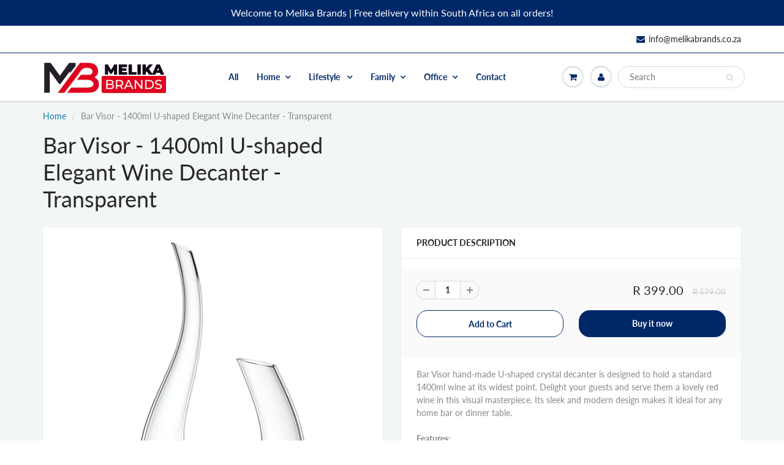

--- FILE ---
content_type: text/html; charset=utf-8
request_url: https://melikabrands.co.za/products/u-shaped-wine-decanter
body_size: 18187
content:
<!doctype html>
<html lang="en" class="noIE">
  <head>

    <!-- Basic page needs ================================================== -->
    <meta charset="utf-8">
    <meta name="viewport" content="width=device-width, initial-scale=1, maximum-scale=1">

    <!-- Title and description ================================================== -->
    <title>
      Bar Visor - 1400ml U-shaped Elegant Wine Decanter - Transparent &ndash; Melika Brands
    </title>

    
    <meta name="description" content="Bar Visor hand-made U-shaped crystal decanter is designed to hold a standard 1400ml wine at its widest point. Delight your guests and serve them a lovely red wine in this visual masterpiece. Its sleek and modern design makes it ideal for any home bar or dinner table. Features:  -Design in the shape of a U. Looks very d">
    

    <!-- Helpers ================================================== -->
     <meta property="og:url" content="https://melikabrands.co.za/products/u-shaped-wine-decanter">
 <meta property="og:site_name" content="Melika Brands">

  <meta property="og:type" content="product">
  <meta property="og:title" content="Bar Visor - 1400ml U-shaped Elegant Wine Decanter - Transparent">
  
<meta property="og:image" content="http://melikabrands.co.za/cdn/shop/products/7550159_2_1200x1200.jpg?v=1680591733"><meta property="og:image" content="http://melikabrands.co.za/cdn/shop/products/Desighn_17_1200x1200.jpg?v=1680591733"><meta property="og:image" content="http://melikabrands.co.za/cdn/shop/products/712mtmYdEbL._AC_SL1500_1200x1200.jpg?v=1680591733">
<meta property="og:image:secure_url" content="https://melikabrands.co.za/cdn/shop/products/7550159_2_1200x1200.jpg?v=1680591733"><meta property="og:image:secure_url" content="https://melikabrands.co.za/cdn/shop/products/Desighn_17_1200x1200.jpg?v=1680591733"><meta property="og:image:secure_url" content="https://melikabrands.co.za/cdn/shop/products/712mtmYdEbL._AC_SL1500_1200x1200.jpg?v=1680591733">
  <meta property="og:price:amount" content="399.00">
  <meta property="og:price:currency" content="ZAR">


	
  		<meta property="og:description" content="Bar Visor hand-made U-shaped crystal decanter is designed to hold a standard 1400ml wine at its widest point. Delight your guests and serve them a lovely red wine in this visual masterpiece. Its sleek and modern design makes it ideal for any home bar or dinner table. Features:  -Design in the shape of a U. Looks very d">
	






<meta name="twitter:card" content="summary">

  <meta name="twitter:title" content="Bar Visor - 1400ml U-shaped Elegant Wine Decanter - Transparent">
  <meta name="twitter:description" content="Bar Visor hand-made U-shaped crystal decanter is designed to hold a standard 1400ml wine at its widest point. Delight your guests and serve them a lovely red wine in this visual masterpiece. Its sleek and modern design makes it ideal for any home bar or dinner table.

Features: 
-Design in the shape of a U. Looks very distinct and delicate. Display your home&#39;s decor style.
-This simple yet elegantly designed horn wine aerator is not only a tool for improving the quality of your wine, but also serves as a classic centerpiece.
-Elegant U-shaped double-mouth wine aerator, a tool for improving wine quality.
-Perfect for wine enthusiasts and collectors, whether for a birthday, Mother&#39;s Day, or Christmas.

Specifications:
Capacity: 1400ML.
Material: Glass 
Weight: 457g

What in the Box?
1 x U Shaped Wine Decanter ">
  <meta name="twitter:image" content="https://melikabrands.co.za/cdn/shop/products/7550159_2_800x.jpg?v=1680591733">
  <meta name="twitter:image:width" content="240">
  <meta name="twitter:image:height" content="240">


    <link rel="canonical" href="https://melikabrands.co.za/products/u-shaped-wine-decanter">
    <meta name="viewport" content="width=device-width,initial-scale=1">
    <meta name="theme-color" content="#002868">

    
    <link rel="shortcut icon" href="//melikabrands.co.za/cdn/shop/t/5/assets/favicon.png?v=135299812222846273521645915541" type="image/png" />
    
<style>
  @font-face {
  font-family: Lato;
  font-weight: 400;
  font-style: normal;
  src: url("//melikabrands.co.za/cdn/fonts/lato/lato_n4.c3b93d431f0091c8be23185e15c9d1fee1e971c5.woff2") format("woff2"),
       url("//melikabrands.co.za/cdn/fonts/lato/lato_n4.d5c00c781efb195594fd2fd4ad04f7882949e327.woff") format("woff");
}

  @font-face {
  font-family: Lato;
  font-weight: 400;
  font-style: normal;
  src: url("//melikabrands.co.za/cdn/fonts/lato/lato_n4.c3b93d431f0091c8be23185e15c9d1fee1e971c5.woff2") format("woff2"),
       url("//melikabrands.co.za/cdn/fonts/lato/lato_n4.d5c00c781efb195594fd2fd4ad04f7882949e327.woff") format("woff");
}

  @font-face {
  font-family: Lato;
  font-weight: 700;
  font-style: normal;
  src: url("//melikabrands.co.za/cdn/fonts/lato/lato_n7.900f219bc7337bc57a7a2151983f0a4a4d9d5dcf.woff2") format("woff2"),
       url("//melikabrands.co.za/cdn/fonts/lato/lato_n7.a55c60751adcc35be7c4f8a0313f9698598612ee.woff") format("woff");
}

  @font-face {
  font-family: Lato;
  font-weight: 400;
  font-style: italic;
  src: url("//melikabrands.co.za/cdn/fonts/lato/lato_i4.09c847adc47c2fefc3368f2e241a3712168bc4b6.woff2") format("woff2"),
       url("//melikabrands.co.za/cdn/fonts/lato/lato_i4.3c7d9eb6c1b0a2bf62d892c3ee4582b016d0f30c.woff") format("woff");
}

  :root {
    
--promo-bar-bg-color: #002868;
--promo-bar-bg-color-H: 217;
--promo-bar-bg-color-S: 100%;
--promo-bar-bg-color-L: 20%;

    
--promo-bar-text-color: #ffffff;
--promo-bar-text-color-H: 0;
--promo-bar-text-color-S: 0%;
--promo-bar-text-color-L: 100%;

    
--header-bg-color: #ffffff;
--header-bg-color-H: 0;
--header-bg-color-S: 0%;
--header-bg-color-L: 100%;

    
--header-logo-color: #282727;
--header-logo-color-H: 0;
--header-logo-color-S: 1%;
--header-logo-color-L: 15%;

    
--header-text-color: #282827;
--header-text-color-H: 60;
--header-text-color-S: 1%;
--header-text-color-L: 15%;

    
--header-top-link-color: #282727;
--header-top-link-color-H: 0;
--header-top-link-color-S: 1%;
--header-top-link-color-L: 15%;

    
--header-border-color: #002868;
--header-border-color-H: 217;
--header-border-color-S: 100%;
--header-border-color-L: 20%;

    
--nav-bg-color: #ffffff;
--nav-bg-color-H: 0;
--nav-bg-color-S: 0%;
--nav-bg-color-L: 100%;

    
--nav-mobile-bg-color: #ffffff;
--nav-mobile-bg-color-H: 0;
--nav-mobile-bg-color-S: 0%;
--nav-mobile-bg-color-L: 100%;

    
--nav-text-color: #002868;
--nav-text-color-H: 217;
--nav-text-color-S: 100%;
--nav-text-color-L: 20%;

    
--nav-hover-color: #bf0a30;
--nav-hover-color-H: 347;
--nav-hover-color-S: 90%;
--nav-hover-color-L: 39%;

    
--primary-color: #002868;
--primary-color-H: 217;
--primary-color-S: 100%;
--primary-color-L: 20%;

    
--secondary-color: #107fa8;
--secondary-color-H: 196;
--secondary-color-S: 83%;
--secondary-color-L: 36%;

    
--heading-text-color: #282727;
--heading-text-color-H: 0;
--heading-text-color-S: 1%;
--heading-text-color-L: 15%;

    
--body-text-color: #898989;
--body-text-color-H: 0;
--body-text-color-S: 0%;
--body-text-color-L: 54%;

    
--link-hover-color: #bf0a30;
--link-hover-color-H: 347;
--link-hover-color-S: 90%;
--link-hover-color-L: 39%;

    
--button-text-color: #ffffff;
--button-text-color-H: 0;
--button-text-color-S: 0%;
--button-text-color-L: 100%;

    
--regular-price-color: #282827;
--regular-price-color-H: 60;
--regular-price-color-S: 1%;
--regular-price-color-L: 15%;

    
--compare-price-color: #cccccc;
--compare-price-color-H: 0;
--compare-price-color-S: 0%;
--compare-price-color-L: 80%;

    
--body-bg-color: #f3f6f6;
--body-bg-color-H: 180;
--body-bg-color-S: 14%;
--body-bg-color-L: 96%;

    
--content-heading-color: #282827;
--content-heading-color-H: 60;
--content-heading-color-S: 1%;
--content-heading-color-L: 15%;

    
--content-text-color: #898989;
--content-text-color-H: 0;
--content-text-color-S: 0%;
--content-text-color-L: 54%;

    
--content-link-color: #107fa8;
--content-link-color-H: 196;
--content-link-color-S: 83%;
--content-link-color-L: 36%;

    
--footer-bg-color: #ffffff;
--footer-bg-color-H: 0;
--footer-bg-color-S: 0%;
--footer-bg-color-L: 100%;

    
--footer-heading-color: #282727;
--footer-heading-color-H: 0;
--footer-heading-color-S: 1%;
--footer-heading-color-L: 15%;

    
--footer-text-color: #9a9a9a;
--footer-text-color-H: 0;
--footer-text-color-S: 0%;
--footer-text-color-L: 60%;

    
--footer-link-color: #107fa8;
--footer-link-color-H: 196;
--footer-link-color-S: 83%;
--footer-link-color-L: 36%;

    
--footer-border-color: #ecefef;
--footer-border-color-H: 180;
--footer-border-color-S: 9%;
--footer-border-color-L: 93%;

    
--footer-social-color: #d7dbdb;
--footer-social-color-H: 180;
--footer-social-color-S: 5%;
--footer-social-color-L: 85%;

    --body-font: Lato, sans-serif;
    --body-font-style: normal;
    --body-text-weight: 400;
    --body-text-size: 14px;
    --body-text-bolder: 700;
    --heading-font: Lato, sans-serif;
    --heading-font-style: normal;
    --heading-font-weight: 400;
    --nav-text-weight: 900;
    --nav-text-transform: none;
    --nav-text-size: 14px;
    --nav-header-text-size: 16px;
    --nav-link-text-size: 13px;
    --h1-text-size: 20px;
    --h2-text-size: 18px;
    --h3-text-size: 17px;
    --product-image-height: 240px;
    --product-image-max-height: px;
    --popup-heading-text-size: px;
    --popup-text-size: 18px;
    --select-icon-svg-path: //melikabrands.co.za/cdn/shop/t/5/assets/ico-select.svg?v=52490308435674659801645823736;
    --bg-repeat: no-repeat;--home-cta-text-color: #9a9a9a;
    --home-cta-text-size: 18px;

    --home-newsletter-text-color: #ffffff;
    --home-newsletter-text-size: 18px;

    --home-video-play-icon-color: #ffffff;

    --pwd-bg-image: //melikabrands.co.za/cdn/shop/t/5/assets/password-bg.jpg?v=18453832014055487421645823698;

    --hf-social-color: #d7dbdb;
    
    --primary-color-d-5: #001e4e
  }
</style>
<link rel="preload" href="//melikabrands.co.za/cdn/shop/t/5/assets/apps.css?v=108276566888775233891645914542" as="style">
    <link rel="preload" href="//melikabrands.co.za/cdn/shop/t/5/assets/styles.css?v=64809236268193662371645823704" as="style">
    <link rel="preload" href="//melikabrands.co.za/cdn/shop/t/5/assets/flexslider.css?v=71862863881144718841645914542" as="style">
    <link rel="preload" href="//melikabrands.co.za/cdn/shop/t/5/assets/flexslider-product.css?v=13254611158757873531645914542" as="style">
    <link rel="preload" href="//melikabrands.co.za/cdn/shop/t/5/assets/scripts.js?v=175355021122289768711692393720" as="script">
    <link rel="preload" href="//melikabrands.co.za/cdn/shop/t/5/assets/jquery.js?v=105778841822381192391645823728" as="script">
    <link rel="preload" href="//melikabrands.co.za/cdn/shop/t/5/assets/lazysizes.js?v=68441465964607740661645823728" as="script">
    <link rel="preload" href="//melikabrands.co.za/cdn/shop/t/5/assets/jquery.magnific-popup.min.js?v=135689767880654324781645823702" as="script">
    <link rel="preload" href="//melikabrands.co.za/cdn/shop/t/5/assets/api.jquery.js?v=15441087994167375491645823723" as="script">
    <link rel="preload" href="//melikabrands.co.za/cdn/shop/t/5/assets/ajaxify-shop.js?v=96046172267429167371696847985" as="script"><link rel="preload" href="//melikabrands.co.za/cdn/shop/t/5/assets/jquery.owl.min.js?v=144676988721263812631645823715" as="script"><link href="//melikabrands.co.za/cdn/shop/t/5/assets/apps.css?v=108276566888775233891645914542" rel="stylesheet" type="text/css" media="all" />
    <link href="//melikabrands.co.za/cdn/shop/t/5/assets/styles.css?v=64809236268193662371645823704" rel="stylesheet" type="text/css" media="all" />

    <link href="//melikabrands.co.za/cdn/shop/t/5/assets/flexslider.css?v=71862863881144718841645914542" rel="stylesheet" type="text/css" media="all" />
    <link href="//melikabrands.co.za/cdn/shop/t/5/assets/flexslider-product.css?v=13254611158757873531645914542" rel="stylesheet" type="text/css" media="all" />

    

    <!-- Header hook for plugins ================================================== -->
    <script>window.performance && window.performance.mark && window.performance.mark('shopify.content_for_header.start');</script><meta id="shopify-digital-wallet" name="shopify-digital-wallet" content="/57634390169/digital_wallets/dialog">
<link rel="alternate" type="application/json+oembed" href="https://melikabrands.co.za/products/u-shaped-wine-decanter.oembed">
<script async="async" src="/checkouts/internal/preloads.js?locale=en-ZA"></script>
<script id="shopify-features" type="application/json">{"accessToken":"46768f9cbab5d50df5252f73f69bd1c5","betas":["rich-media-storefront-analytics"],"domain":"melikabrands.co.za","predictiveSearch":true,"shopId":57634390169,"locale":"en"}</script>
<script>var Shopify = Shopify || {};
Shopify.shop = "melikabrands.myshopify.com";
Shopify.locale = "en";
Shopify.currency = {"active":"ZAR","rate":"1.0"};
Shopify.country = "ZA";
Shopify.theme = {"name":"ShowTime","id":128853835929,"schema_name":"ShowTime","schema_version":"6.4.7","theme_store_id":687,"role":"main"};
Shopify.theme.handle = "null";
Shopify.theme.style = {"id":null,"handle":null};
Shopify.cdnHost = "melikabrands.co.za/cdn";
Shopify.routes = Shopify.routes || {};
Shopify.routes.root = "/";</script>
<script type="module">!function(o){(o.Shopify=o.Shopify||{}).modules=!0}(window);</script>
<script>!function(o){function n(){var o=[];function n(){o.push(Array.prototype.slice.apply(arguments))}return n.q=o,n}var t=o.Shopify=o.Shopify||{};t.loadFeatures=n(),t.autoloadFeatures=n()}(window);</script>
<script id="shop-js-analytics" type="application/json">{"pageType":"product"}</script>
<script defer="defer" async type="module" src="//melikabrands.co.za/cdn/shopifycloud/shop-js/modules/v2/client.init-shop-cart-sync_BT-GjEfc.en.esm.js"></script>
<script defer="defer" async type="module" src="//melikabrands.co.za/cdn/shopifycloud/shop-js/modules/v2/chunk.common_D58fp_Oc.esm.js"></script>
<script defer="defer" async type="module" src="//melikabrands.co.za/cdn/shopifycloud/shop-js/modules/v2/chunk.modal_xMitdFEc.esm.js"></script>
<script type="module">
  await import("//melikabrands.co.za/cdn/shopifycloud/shop-js/modules/v2/client.init-shop-cart-sync_BT-GjEfc.en.esm.js");
await import("//melikabrands.co.za/cdn/shopifycloud/shop-js/modules/v2/chunk.common_D58fp_Oc.esm.js");
await import("//melikabrands.co.za/cdn/shopifycloud/shop-js/modules/v2/chunk.modal_xMitdFEc.esm.js");

  window.Shopify.SignInWithShop?.initShopCartSync?.({"fedCMEnabled":true,"windoidEnabled":true});

</script>
<script id="__st">var __st={"a":57634390169,"offset":7200,"reqid":"65132037-67a6-4c2f-a801-c389fa95e867-1769361247","pageurl":"melikabrands.co.za\/products\/u-shaped-wine-decanter","u":"59e1a1dc0de4","p":"product","rtyp":"product","rid":7615819055257};</script>
<script>window.ShopifyPaypalV4VisibilityTracking = true;</script>
<script id="captcha-bootstrap">!function(){'use strict';const t='contact',e='account',n='new_comment',o=[[t,t],['blogs',n],['comments',n],[t,'customer']],c=[[e,'customer_login'],[e,'guest_login'],[e,'recover_customer_password'],[e,'create_customer']],r=t=>t.map((([t,e])=>`form[action*='/${t}']:not([data-nocaptcha='true']) input[name='form_type'][value='${e}']`)).join(','),a=t=>()=>t?[...document.querySelectorAll(t)].map((t=>t.form)):[];function s(){const t=[...o],e=r(t);return a(e)}const i='password',u='form_key',d=['recaptcha-v3-token','g-recaptcha-response','h-captcha-response',i],f=()=>{try{return window.sessionStorage}catch{return}},m='__shopify_v',_=t=>t.elements[u];function p(t,e,n=!1){try{const o=window.sessionStorage,c=JSON.parse(o.getItem(e)),{data:r}=function(t){const{data:e,action:n}=t;return t[m]||n?{data:e,action:n}:{data:t,action:n}}(c);for(const[e,n]of Object.entries(r))t.elements[e]&&(t.elements[e].value=n);n&&o.removeItem(e)}catch(o){console.error('form repopulation failed',{error:o})}}const l='form_type',E='cptcha';function T(t){t.dataset[E]=!0}const w=window,h=w.document,L='Shopify',v='ce_forms',y='captcha';let A=!1;((t,e)=>{const n=(g='f06e6c50-85a8-45c8-87d0-21a2b65856fe',I='https://cdn.shopify.com/shopifycloud/storefront-forms-hcaptcha/ce_storefront_forms_captcha_hcaptcha.v1.5.2.iife.js',D={infoText:'Protected by hCaptcha',privacyText:'Privacy',termsText:'Terms'},(t,e,n)=>{const o=w[L][v],c=o.bindForm;if(c)return c(t,g,e,D).then(n);var r;o.q.push([[t,g,e,D],n]),r=I,A||(h.body.append(Object.assign(h.createElement('script'),{id:'captcha-provider',async:!0,src:r})),A=!0)});var g,I,D;w[L]=w[L]||{},w[L][v]=w[L][v]||{},w[L][v].q=[],w[L][y]=w[L][y]||{},w[L][y].protect=function(t,e){n(t,void 0,e),T(t)},Object.freeze(w[L][y]),function(t,e,n,w,h,L){const[v,y,A,g]=function(t,e,n){const i=e?o:[],u=t?c:[],d=[...i,...u],f=r(d),m=r(i),_=r(d.filter((([t,e])=>n.includes(e))));return[a(f),a(m),a(_),s()]}(w,h,L),I=t=>{const e=t.target;return e instanceof HTMLFormElement?e:e&&e.form},D=t=>v().includes(t);t.addEventListener('submit',(t=>{const e=I(t);if(!e)return;const n=D(e)&&!e.dataset.hcaptchaBound&&!e.dataset.recaptchaBound,o=_(e),c=g().includes(e)&&(!o||!o.value);(n||c)&&t.preventDefault(),c&&!n&&(function(t){try{if(!f())return;!function(t){const e=f();if(!e)return;const n=_(t);if(!n)return;const o=n.value;o&&e.removeItem(o)}(t);const e=Array.from(Array(32),(()=>Math.random().toString(36)[2])).join('');!function(t,e){_(t)||t.append(Object.assign(document.createElement('input'),{type:'hidden',name:u})),t.elements[u].value=e}(t,e),function(t,e){const n=f();if(!n)return;const o=[...t.querySelectorAll(`input[type='${i}']`)].map((({name:t})=>t)),c=[...d,...o],r={};for(const[a,s]of new FormData(t).entries())c.includes(a)||(r[a]=s);n.setItem(e,JSON.stringify({[m]:1,action:t.action,data:r}))}(t,e)}catch(e){console.error('failed to persist form',e)}}(e),e.submit())}));const S=(t,e)=>{t&&!t.dataset[E]&&(n(t,e.some((e=>e===t))),T(t))};for(const o of['focusin','change'])t.addEventListener(o,(t=>{const e=I(t);D(e)&&S(e,y())}));const B=e.get('form_key'),M=e.get(l),P=B&&M;t.addEventListener('DOMContentLoaded',(()=>{const t=y();if(P)for(const e of t)e.elements[l].value===M&&p(e,B);[...new Set([...A(),...v().filter((t=>'true'===t.dataset.shopifyCaptcha))])].forEach((e=>S(e,t)))}))}(h,new URLSearchParams(w.location.search),n,t,e,['guest_login'])})(!0,!0)}();</script>
<script integrity="sha256-4kQ18oKyAcykRKYeNunJcIwy7WH5gtpwJnB7kiuLZ1E=" data-source-attribution="shopify.loadfeatures" defer="defer" src="//melikabrands.co.za/cdn/shopifycloud/storefront/assets/storefront/load_feature-a0a9edcb.js" crossorigin="anonymous"></script>
<script data-source-attribution="shopify.dynamic_checkout.dynamic.init">var Shopify=Shopify||{};Shopify.PaymentButton=Shopify.PaymentButton||{isStorefrontPortableWallets:!0,init:function(){window.Shopify.PaymentButton.init=function(){};var t=document.createElement("script");t.src="https://melikabrands.co.za/cdn/shopifycloud/portable-wallets/latest/portable-wallets.en.js",t.type="module",document.head.appendChild(t)}};
</script>
<script data-source-attribution="shopify.dynamic_checkout.buyer_consent">
  function portableWalletsHideBuyerConsent(e){var t=document.getElementById("shopify-buyer-consent"),n=document.getElementById("shopify-subscription-policy-button");t&&n&&(t.classList.add("hidden"),t.setAttribute("aria-hidden","true"),n.removeEventListener("click",e))}function portableWalletsShowBuyerConsent(e){var t=document.getElementById("shopify-buyer-consent"),n=document.getElementById("shopify-subscription-policy-button");t&&n&&(t.classList.remove("hidden"),t.removeAttribute("aria-hidden"),n.addEventListener("click",e))}window.Shopify?.PaymentButton&&(window.Shopify.PaymentButton.hideBuyerConsent=portableWalletsHideBuyerConsent,window.Shopify.PaymentButton.showBuyerConsent=portableWalletsShowBuyerConsent);
</script>
<script>
  function portableWalletsCleanup(e){e&&e.src&&console.error("Failed to load portable wallets script "+e.src);var t=document.querySelectorAll("shopify-accelerated-checkout .shopify-payment-button__skeleton, shopify-accelerated-checkout-cart .wallet-cart-button__skeleton"),e=document.getElementById("shopify-buyer-consent");for(let e=0;e<t.length;e++)t[e].remove();e&&e.remove()}function portableWalletsNotLoadedAsModule(e){e instanceof ErrorEvent&&"string"==typeof e.message&&e.message.includes("import.meta")&&"string"==typeof e.filename&&e.filename.includes("portable-wallets")&&(window.removeEventListener("error",portableWalletsNotLoadedAsModule),window.Shopify.PaymentButton.failedToLoad=e,"loading"===document.readyState?document.addEventListener("DOMContentLoaded",window.Shopify.PaymentButton.init):window.Shopify.PaymentButton.init())}window.addEventListener("error",portableWalletsNotLoadedAsModule);
</script>

<script type="module" src="https://melikabrands.co.za/cdn/shopifycloud/portable-wallets/latest/portable-wallets.en.js" onError="portableWalletsCleanup(this)" crossorigin="anonymous"></script>
<script nomodule>
  document.addEventListener("DOMContentLoaded", portableWalletsCleanup);
</script>

<link id="shopify-accelerated-checkout-styles" rel="stylesheet" media="screen" href="https://melikabrands.co.za/cdn/shopifycloud/portable-wallets/latest/accelerated-checkout-backwards-compat.css" crossorigin="anonymous">
<style id="shopify-accelerated-checkout-cart">
        #shopify-buyer-consent {
  margin-top: 1em;
  display: inline-block;
  width: 100%;
}

#shopify-buyer-consent.hidden {
  display: none;
}

#shopify-subscription-policy-button {
  background: none;
  border: none;
  padding: 0;
  text-decoration: underline;
  font-size: inherit;
  cursor: pointer;
}

#shopify-subscription-policy-button::before {
  box-shadow: none;
}

      </style>

<script>window.performance && window.performance.mark && window.performance.mark('shopify.content_for_header.end');</script>

    <!--[if lt IE 9]>
    <script src="//html5shiv.googlecode.com/svn/trunk/html5.js" type="text/javascript"></script>
    <![endif]-->

    

    <script src="//melikabrands.co.za/cdn/shop/t/5/assets/jquery.js?v=105778841822381192391645823728"></script>
    <script src="//melikabrands.co.za/cdn/shop/t/5/assets/lazysizes.js?v=68441465964607740661645823728" async="async"></script>


    <!-- Theme Global App JS ================================================== -->
    <script>
      window.themeInfo = {name: "ShowTime"}
      var app = app || {
        data:{
          template:"product",
          money_format: "R {{amount}}"
        }
      }
      window.theme = window.theme || {};
      window.theme.i18n = {
        addressError: "Error looking up that address",
        addressNoResults: "No results for that address",
        addressQueryLimit: "You have exceeded the Google API usage limit. Consider upgrading to a \u003ca href=\"https:\/\/developers.google.com\/maps\/premium\/usage-limits\"\u003ePremium Plan\u003c\/a\u003e.",
        authError: "There was a problem authenticating your Google Maps account.",
        productIsAvalable: "In stock! Usually ships within 24 hours.",
        productIsSoldOut: "Sorry!  This product is currently out of stock.",
        productAddToCart: "Add to Cart",
        productSoldOut: "Sold Out",
        productUnavailable: "Unavailable",
        passwordPageClose: "Close"
      }
      window.theme.routes = {
        root: "\/",
        account: "\/account",
        accountLogin: "https:\/\/shopify.com\/57634390169\/account?locale=en\u0026region_country=ZA",
        accountLogout: "\/account\/logout",
        accountRegister: "https:\/\/shopify.com\/57634390169\/account?locale=en",
        accountAddresses: "\/account\/addresses",
        collections: "\/collections",
        allProductsCollection: "\/collections\/all",
        search: "\/search",
        cart: "\/cart",
        cartAdd: "\/cart\/add",
        cartChange: "\/cart\/change",
        cartClear: "\/cart\/clear",
        productRecommendations: "\/recommendations\/products"
      }
    </script>
    <noscript>
  <style>
    .article_img_block > figure > img:nth-child(2), 
    .catalog_c .collection-box > img:nth-child(2),
    .gallery_container  .box > figure > img:nth-child(2),
    .image_with_text_container .box > figure > img:nth-child(2),
    .collection-list-row .box_1 > a > img:nth-child(2),
    .featured-products .product-image > a > img:nth-child(2){
      display: none !important
    }
  </style>
</noscript>

  
<script>
    
    
    
    
    var gsf_conversion_data = {page_type : 'product', event : 'view_item', data : {product_data : [{variant_id : 42970428899481, product_id : 7615819055257, name : "Bar Visor - 1400ml U-shaped Elegant Wine Decanter - Transparent", price : "399.00", currency : "ZAR", sku : "0736372660398", brand : "Bar Visor", variant : "Default Title", category : "", quantity : "10" }], total_price : "399.00", shop_currency : "ZAR"}};
    
</script>
<link href="https://monorail-edge.shopifysvc.com" rel="dns-prefetch">
<script>(function(){if ("sendBeacon" in navigator && "performance" in window) {try {var session_token_from_headers = performance.getEntriesByType('navigation')[0].serverTiming.find(x => x.name == '_s').description;} catch {var session_token_from_headers = undefined;}var session_cookie_matches = document.cookie.match(/_shopify_s=([^;]*)/);var session_token_from_cookie = session_cookie_matches && session_cookie_matches.length === 2 ? session_cookie_matches[1] : "";var session_token = session_token_from_headers || session_token_from_cookie || "";function handle_abandonment_event(e) {var entries = performance.getEntries().filter(function(entry) {return /monorail-edge.shopifysvc.com/.test(entry.name);});if (!window.abandonment_tracked && entries.length === 0) {window.abandonment_tracked = true;var currentMs = Date.now();var navigation_start = performance.timing.navigationStart;var payload = {shop_id: 57634390169,url: window.location.href,navigation_start,duration: currentMs - navigation_start,session_token,page_type: "product"};window.navigator.sendBeacon("https://monorail-edge.shopifysvc.com/v1/produce", JSON.stringify({schema_id: "online_store_buyer_site_abandonment/1.1",payload: payload,metadata: {event_created_at_ms: currentMs,event_sent_at_ms: currentMs}}));}}window.addEventListener('pagehide', handle_abandonment_event);}}());</script>
<script id="web-pixels-manager-setup">(function e(e,d,r,n,o){if(void 0===o&&(o={}),!Boolean(null===(a=null===(i=window.Shopify)||void 0===i?void 0:i.analytics)||void 0===a?void 0:a.replayQueue)){var i,a;window.Shopify=window.Shopify||{};var t=window.Shopify;t.analytics=t.analytics||{};var s=t.analytics;s.replayQueue=[],s.publish=function(e,d,r){return s.replayQueue.push([e,d,r]),!0};try{self.performance.mark("wpm:start")}catch(e){}var l=function(){var e={modern:/Edge?\/(1{2}[4-9]|1[2-9]\d|[2-9]\d{2}|\d{4,})\.\d+(\.\d+|)|Firefox\/(1{2}[4-9]|1[2-9]\d|[2-9]\d{2}|\d{4,})\.\d+(\.\d+|)|Chrom(ium|e)\/(9{2}|\d{3,})\.\d+(\.\d+|)|(Maci|X1{2}).+ Version\/(15\.\d+|(1[6-9]|[2-9]\d|\d{3,})\.\d+)([,.]\d+|)( \(\w+\)|)( Mobile\/\w+|) Safari\/|Chrome.+OPR\/(9{2}|\d{3,})\.\d+\.\d+|(CPU[ +]OS|iPhone[ +]OS|CPU[ +]iPhone|CPU IPhone OS|CPU iPad OS)[ +]+(15[._]\d+|(1[6-9]|[2-9]\d|\d{3,})[._]\d+)([._]\d+|)|Android:?[ /-](13[3-9]|1[4-9]\d|[2-9]\d{2}|\d{4,})(\.\d+|)(\.\d+|)|Android.+Firefox\/(13[5-9]|1[4-9]\d|[2-9]\d{2}|\d{4,})\.\d+(\.\d+|)|Android.+Chrom(ium|e)\/(13[3-9]|1[4-9]\d|[2-9]\d{2}|\d{4,})\.\d+(\.\d+|)|SamsungBrowser\/([2-9]\d|\d{3,})\.\d+/,legacy:/Edge?\/(1[6-9]|[2-9]\d|\d{3,})\.\d+(\.\d+|)|Firefox\/(5[4-9]|[6-9]\d|\d{3,})\.\d+(\.\d+|)|Chrom(ium|e)\/(5[1-9]|[6-9]\d|\d{3,})\.\d+(\.\d+|)([\d.]+$|.*Safari\/(?![\d.]+ Edge\/[\d.]+$))|(Maci|X1{2}).+ Version\/(10\.\d+|(1[1-9]|[2-9]\d|\d{3,})\.\d+)([,.]\d+|)( \(\w+\)|)( Mobile\/\w+|) Safari\/|Chrome.+OPR\/(3[89]|[4-9]\d|\d{3,})\.\d+\.\d+|(CPU[ +]OS|iPhone[ +]OS|CPU[ +]iPhone|CPU IPhone OS|CPU iPad OS)[ +]+(10[._]\d+|(1[1-9]|[2-9]\d|\d{3,})[._]\d+)([._]\d+|)|Android:?[ /-](13[3-9]|1[4-9]\d|[2-9]\d{2}|\d{4,})(\.\d+|)(\.\d+|)|Mobile Safari.+OPR\/([89]\d|\d{3,})\.\d+\.\d+|Android.+Firefox\/(13[5-9]|1[4-9]\d|[2-9]\d{2}|\d{4,})\.\d+(\.\d+|)|Android.+Chrom(ium|e)\/(13[3-9]|1[4-9]\d|[2-9]\d{2}|\d{4,})\.\d+(\.\d+|)|Android.+(UC? ?Browser|UCWEB|U3)[ /]?(15\.([5-9]|\d{2,})|(1[6-9]|[2-9]\d|\d{3,})\.\d+)\.\d+|SamsungBrowser\/(5\.\d+|([6-9]|\d{2,})\.\d+)|Android.+MQ{2}Browser\/(14(\.(9|\d{2,})|)|(1[5-9]|[2-9]\d|\d{3,})(\.\d+|))(\.\d+|)|K[Aa][Ii]OS\/(3\.\d+|([4-9]|\d{2,})\.\d+)(\.\d+|)/},d=e.modern,r=e.legacy,n=navigator.userAgent;return n.match(d)?"modern":n.match(r)?"legacy":"unknown"}(),u="modern"===l?"modern":"legacy",c=(null!=n?n:{modern:"",legacy:""})[u],f=function(e){return[e.baseUrl,"/wpm","/b",e.hashVersion,"modern"===e.buildTarget?"m":"l",".js"].join("")}({baseUrl:d,hashVersion:r,buildTarget:u}),m=function(e){var d=e.version,r=e.bundleTarget,n=e.surface,o=e.pageUrl,i=e.monorailEndpoint;return{emit:function(e){var a=e.status,t=e.errorMsg,s=(new Date).getTime(),l=JSON.stringify({metadata:{event_sent_at_ms:s},events:[{schema_id:"web_pixels_manager_load/3.1",payload:{version:d,bundle_target:r,page_url:o,status:a,surface:n,error_msg:t},metadata:{event_created_at_ms:s}}]});if(!i)return console&&console.warn&&console.warn("[Web Pixels Manager] No Monorail endpoint provided, skipping logging."),!1;try{return self.navigator.sendBeacon.bind(self.navigator)(i,l)}catch(e){}var u=new XMLHttpRequest;try{return u.open("POST",i,!0),u.setRequestHeader("Content-Type","text/plain"),u.send(l),!0}catch(e){return console&&console.warn&&console.warn("[Web Pixels Manager] Got an unhandled error while logging to Monorail."),!1}}}}({version:r,bundleTarget:l,surface:e.surface,pageUrl:self.location.href,monorailEndpoint:e.monorailEndpoint});try{o.browserTarget=l,function(e){var d=e.src,r=e.async,n=void 0===r||r,o=e.onload,i=e.onerror,a=e.sri,t=e.scriptDataAttributes,s=void 0===t?{}:t,l=document.createElement("script"),u=document.querySelector("head"),c=document.querySelector("body");if(l.async=n,l.src=d,a&&(l.integrity=a,l.crossOrigin="anonymous"),s)for(var f in s)if(Object.prototype.hasOwnProperty.call(s,f))try{l.dataset[f]=s[f]}catch(e){}if(o&&l.addEventListener("load",o),i&&l.addEventListener("error",i),u)u.appendChild(l);else{if(!c)throw new Error("Did not find a head or body element to append the script");c.appendChild(l)}}({src:f,async:!0,onload:function(){if(!function(){var e,d;return Boolean(null===(d=null===(e=window.Shopify)||void 0===e?void 0:e.analytics)||void 0===d?void 0:d.initialized)}()){var d=window.webPixelsManager.init(e)||void 0;if(d){var r=window.Shopify.analytics;r.replayQueue.forEach((function(e){var r=e[0],n=e[1],o=e[2];d.publishCustomEvent(r,n,o)})),r.replayQueue=[],r.publish=d.publishCustomEvent,r.visitor=d.visitor,r.initialized=!0}}},onerror:function(){return m.emit({status:"failed",errorMsg:"".concat(f," has failed to load")})},sri:function(e){var d=/^sha384-[A-Za-z0-9+/=]+$/;return"string"==typeof e&&d.test(e)}(c)?c:"",scriptDataAttributes:o}),m.emit({status:"loading"})}catch(e){m.emit({status:"failed",errorMsg:(null==e?void 0:e.message)||"Unknown error"})}}})({shopId: 57634390169,storefrontBaseUrl: "https://melikabrands.co.za",extensionsBaseUrl: "https://extensions.shopifycdn.com/cdn/shopifycloud/web-pixels-manager",monorailEndpoint: "https://monorail-edge.shopifysvc.com/unstable/produce_batch",surface: "storefront-renderer",enabledBetaFlags: ["2dca8a86"],webPixelsConfigList: [{"id":"1279590553","configuration":"{\"account_ID\":\"573457\",\"google_analytics_tracking_tag\":\"1\",\"measurement_id\":\"2\",\"api_secret\":\"3\",\"shop_settings\":\"{\\\"custom_pixel_script\\\":\\\"https:\\\\\\\/\\\\\\\/storage.googleapis.com\\\\\\\/gsf-scripts\\\\\\\/custom-pixels\\\\\\\/melikabrands.js\\\"}\"}","eventPayloadVersion":"v1","runtimeContext":"LAX","scriptVersion":"c6b888297782ed4a1cba19cda43d6625","type":"APP","apiClientId":1558137,"privacyPurposes":[],"dataSharingAdjustments":{"protectedCustomerApprovalScopes":["read_customer_address","read_customer_email","read_customer_name","read_customer_personal_data","read_customer_phone"]}},{"id":"shopify-app-pixel","configuration":"{}","eventPayloadVersion":"v1","runtimeContext":"STRICT","scriptVersion":"0450","apiClientId":"shopify-pixel","type":"APP","privacyPurposes":["ANALYTICS","MARKETING"]},{"id":"shopify-custom-pixel","eventPayloadVersion":"v1","runtimeContext":"LAX","scriptVersion":"0450","apiClientId":"shopify-pixel","type":"CUSTOM","privacyPurposes":["ANALYTICS","MARKETING"]}],isMerchantRequest: false,initData: {"shop":{"name":"Melika Brands","paymentSettings":{"currencyCode":"ZAR"},"myshopifyDomain":"melikabrands.myshopify.com","countryCode":"ZA","storefrontUrl":"https:\/\/melikabrands.co.za"},"customer":null,"cart":null,"checkout":null,"productVariants":[{"price":{"amount":399.0,"currencyCode":"ZAR"},"product":{"title":"Bar Visor - 1400ml U-shaped Elegant Wine Decanter - Transparent","vendor":"Bar Visor","id":"7615819055257","untranslatedTitle":"Bar Visor - 1400ml U-shaped Elegant Wine Decanter - Transparent","url":"\/products\/u-shaped-wine-decanter","type":""},"id":"42970428899481","image":{"src":"\/\/melikabrands.co.za\/cdn\/shop\/products\/7550159_2.jpg?v=1680591733"},"sku":"0736372660398","title":"Default Title","untranslatedTitle":"Default Title"}],"purchasingCompany":null},},"https://melikabrands.co.za/cdn","fcfee988w5aeb613cpc8e4bc33m6693e112",{"modern":"","legacy":""},{"shopId":"57634390169","storefrontBaseUrl":"https:\/\/melikabrands.co.za","extensionBaseUrl":"https:\/\/extensions.shopifycdn.com\/cdn\/shopifycloud\/web-pixels-manager","surface":"storefront-renderer","enabledBetaFlags":"[\"2dca8a86\"]","isMerchantRequest":"false","hashVersion":"fcfee988w5aeb613cpc8e4bc33m6693e112","publish":"custom","events":"[[\"page_viewed\",{}],[\"product_viewed\",{\"productVariant\":{\"price\":{\"amount\":399.0,\"currencyCode\":\"ZAR\"},\"product\":{\"title\":\"Bar Visor - 1400ml U-shaped Elegant Wine Decanter - Transparent\",\"vendor\":\"Bar Visor\",\"id\":\"7615819055257\",\"untranslatedTitle\":\"Bar Visor - 1400ml U-shaped Elegant Wine Decanter - Transparent\",\"url\":\"\/products\/u-shaped-wine-decanter\",\"type\":\"\"},\"id\":\"42970428899481\",\"image\":{\"src\":\"\/\/melikabrands.co.za\/cdn\/shop\/products\/7550159_2.jpg?v=1680591733\"},\"sku\":\"0736372660398\",\"title\":\"Default Title\",\"untranslatedTitle\":\"Default Title\"}}]]"});</script><script>
  window.ShopifyAnalytics = window.ShopifyAnalytics || {};
  window.ShopifyAnalytics.meta = window.ShopifyAnalytics.meta || {};
  window.ShopifyAnalytics.meta.currency = 'ZAR';
  var meta = {"product":{"id":7615819055257,"gid":"gid:\/\/shopify\/Product\/7615819055257","vendor":"Bar Visor","type":"","handle":"u-shaped-wine-decanter","variants":[{"id":42970428899481,"price":39900,"name":"Bar Visor - 1400ml U-shaped Elegant Wine Decanter - Transparent","public_title":null,"sku":"0736372660398"}],"remote":false},"page":{"pageType":"product","resourceType":"product","resourceId":7615819055257,"requestId":"65132037-67a6-4c2f-a801-c389fa95e867-1769361247"}};
  for (var attr in meta) {
    window.ShopifyAnalytics.meta[attr] = meta[attr];
  }
</script>
<script class="analytics">
  (function () {
    var customDocumentWrite = function(content) {
      var jquery = null;

      if (window.jQuery) {
        jquery = window.jQuery;
      } else if (window.Checkout && window.Checkout.$) {
        jquery = window.Checkout.$;
      }

      if (jquery) {
        jquery('body').append(content);
      }
    };

    var hasLoggedConversion = function(token) {
      if (token) {
        return document.cookie.indexOf('loggedConversion=' + token) !== -1;
      }
      return false;
    }

    var setCookieIfConversion = function(token) {
      if (token) {
        var twoMonthsFromNow = new Date(Date.now());
        twoMonthsFromNow.setMonth(twoMonthsFromNow.getMonth() + 2);

        document.cookie = 'loggedConversion=' + token + '; expires=' + twoMonthsFromNow;
      }
    }

    var trekkie = window.ShopifyAnalytics.lib = window.trekkie = window.trekkie || [];
    if (trekkie.integrations) {
      return;
    }
    trekkie.methods = [
      'identify',
      'page',
      'ready',
      'track',
      'trackForm',
      'trackLink'
    ];
    trekkie.factory = function(method) {
      return function() {
        var args = Array.prototype.slice.call(arguments);
        args.unshift(method);
        trekkie.push(args);
        return trekkie;
      };
    };
    for (var i = 0; i < trekkie.methods.length; i++) {
      var key = trekkie.methods[i];
      trekkie[key] = trekkie.factory(key);
    }
    trekkie.load = function(config) {
      trekkie.config = config || {};
      trekkie.config.initialDocumentCookie = document.cookie;
      var first = document.getElementsByTagName('script')[0];
      var script = document.createElement('script');
      script.type = 'text/javascript';
      script.onerror = function(e) {
        var scriptFallback = document.createElement('script');
        scriptFallback.type = 'text/javascript';
        scriptFallback.onerror = function(error) {
                var Monorail = {
      produce: function produce(monorailDomain, schemaId, payload) {
        var currentMs = new Date().getTime();
        var event = {
          schema_id: schemaId,
          payload: payload,
          metadata: {
            event_created_at_ms: currentMs,
            event_sent_at_ms: currentMs
          }
        };
        return Monorail.sendRequest("https://" + monorailDomain + "/v1/produce", JSON.stringify(event));
      },
      sendRequest: function sendRequest(endpointUrl, payload) {
        // Try the sendBeacon API
        if (window && window.navigator && typeof window.navigator.sendBeacon === 'function' && typeof window.Blob === 'function' && !Monorail.isIos12()) {
          var blobData = new window.Blob([payload], {
            type: 'text/plain'
          });

          if (window.navigator.sendBeacon(endpointUrl, blobData)) {
            return true;
          } // sendBeacon was not successful

        } // XHR beacon

        var xhr = new XMLHttpRequest();

        try {
          xhr.open('POST', endpointUrl);
          xhr.setRequestHeader('Content-Type', 'text/plain');
          xhr.send(payload);
        } catch (e) {
          console.log(e);
        }

        return false;
      },
      isIos12: function isIos12() {
        return window.navigator.userAgent.lastIndexOf('iPhone; CPU iPhone OS 12_') !== -1 || window.navigator.userAgent.lastIndexOf('iPad; CPU OS 12_') !== -1;
      }
    };
    Monorail.produce('monorail-edge.shopifysvc.com',
      'trekkie_storefront_load_errors/1.1',
      {shop_id: 57634390169,
      theme_id: 128853835929,
      app_name: "storefront",
      context_url: window.location.href,
      source_url: "//melikabrands.co.za/cdn/s/trekkie.storefront.8d95595f799fbf7e1d32231b9a28fd43b70c67d3.min.js"});

        };
        scriptFallback.async = true;
        scriptFallback.src = '//melikabrands.co.za/cdn/s/trekkie.storefront.8d95595f799fbf7e1d32231b9a28fd43b70c67d3.min.js';
        first.parentNode.insertBefore(scriptFallback, first);
      };
      script.async = true;
      script.src = '//melikabrands.co.za/cdn/s/trekkie.storefront.8d95595f799fbf7e1d32231b9a28fd43b70c67d3.min.js';
      first.parentNode.insertBefore(script, first);
    };
    trekkie.load(
      {"Trekkie":{"appName":"storefront","development":false,"defaultAttributes":{"shopId":57634390169,"isMerchantRequest":null,"themeId":128853835929,"themeCityHash":"14020968176706323687","contentLanguage":"en","currency":"ZAR","eventMetadataId":"5f37f485-0838-4403-9829-f0c2af741826"},"isServerSideCookieWritingEnabled":true,"monorailRegion":"shop_domain","enabledBetaFlags":["65f19447"]},"Session Attribution":{},"S2S":{"facebookCapiEnabled":false,"source":"trekkie-storefront-renderer","apiClientId":580111}}
    );

    var loaded = false;
    trekkie.ready(function() {
      if (loaded) return;
      loaded = true;

      window.ShopifyAnalytics.lib = window.trekkie;

      var originalDocumentWrite = document.write;
      document.write = customDocumentWrite;
      try { window.ShopifyAnalytics.merchantGoogleAnalytics.call(this); } catch(error) {};
      document.write = originalDocumentWrite;

      window.ShopifyAnalytics.lib.page(null,{"pageType":"product","resourceType":"product","resourceId":7615819055257,"requestId":"65132037-67a6-4c2f-a801-c389fa95e867-1769361247","shopifyEmitted":true});

      var match = window.location.pathname.match(/checkouts\/(.+)\/(thank_you|post_purchase)/)
      var token = match? match[1]: undefined;
      if (!hasLoggedConversion(token)) {
        setCookieIfConversion(token);
        window.ShopifyAnalytics.lib.track("Viewed Product",{"currency":"ZAR","variantId":42970428899481,"productId":7615819055257,"productGid":"gid:\/\/shopify\/Product\/7615819055257","name":"Bar Visor - 1400ml U-shaped Elegant Wine Decanter - Transparent","price":"399.00","sku":"0736372660398","brand":"Bar Visor","variant":null,"category":"","nonInteraction":true,"remote":false},undefined,undefined,{"shopifyEmitted":true});
      window.ShopifyAnalytics.lib.track("monorail:\/\/trekkie_storefront_viewed_product\/1.1",{"currency":"ZAR","variantId":42970428899481,"productId":7615819055257,"productGid":"gid:\/\/shopify\/Product\/7615819055257","name":"Bar Visor - 1400ml U-shaped Elegant Wine Decanter - Transparent","price":"399.00","sku":"0736372660398","brand":"Bar Visor","variant":null,"category":"","nonInteraction":true,"remote":false,"referer":"https:\/\/melikabrands.co.za\/products\/u-shaped-wine-decanter"});
      }
    });


        var eventsListenerScript = document.createElement('script');
        eventsListenerScript.async = true;
        eventsListenerScript.src = "//melikabrands.co.za/cdn/shopifycloud/storefront/assets/shop_events_listener-3da45d37.js";
        document.getElementsByTagName('head')[0].appendChild(eventsListenerScript);

})();</script>
<script
  defer
  src="https://melikabrands.co.za/cdn/shopifycloud/perf-kit/shopify-perf-kit-3.0.4.min.js"
  data-application="storefront-renderer"
  data-shop-id="57634390169"
  data-render-region="gcp-us-east1"
  data-page-type="product"
  data-theme-instance-id="128853835929"
  data-theme-name="ShowTime"
  data-theme-version="6.4.7"
  data-monorail-region="shop_domain"
  data-resource-timing-sampling-rate="10"
  data-shs="true"
  data-shs-beacon="true"
  data-shs-export-with-fetch="true"
  data-shs-logs-sample-rate="1"
  data-shs-beacon-endpoint="https://melikabrands.co.za/api/collect"
></script>
</head><body id="bar-visor-1400ml-u-shaped-elegant-wine-decanter-transparent" class="template-product  " >
    <div class="wsmenucontainer clearfix">
      <div class="overlapblackbg"></div>
      

      <div id="shopify-section-header" class="shopify-section">
    <div class="promo-bar">
  

  	Welcome to Melika Brands | Free delivery within South Africa on all orders!

  
</div>



<div id="header" data-section-id="header" data-section-type="header-section">

        
        
<div class="header_top">
  <div class="container">
    <div class="top_menu">
      
      <ul>
        
      </ul>
      
    </div>
    <div class="hed_right">
      <ul>
        
        
        <li><a href="mailto:info@melikabrands.co.za"><span class="fa fa-envelope"></span>info@melikabrands.co.za</a></li>
        
      </ul>
    </div>
  </div>
</div>



        

        <div class="header_bot ">
          <div class="header_content">
            <div class="container">

              
              <div id="nav">
  <nav class="navbar" role="navigation">
    <div class="navbar-header">
      <a href="#" class="visible-ms visible-xs pull-right navbar-cart" id="wsnavtoggle"><div class="cart-icon"><i class="fa fa-bars"></i></div></a>
      
      <li class="dropdown-grid no-open-arrow visible-ms visible-xs account-icon-mobile navbar-cart">
        <a data-toggle="dropdown" href="javascript:;" class="dropdown-toggle navbar-cart" aria-expanded="true"><span class="icons"><i class="fa fa-user"></i></span></a>
        <div class="dropdown-grid-wrapper mobile-grid-wrapper">
          <div class="dropdown-menu no-padding col-xs-12 col-sm-5" role="menu">
            

<div class="menu_c acc_menu">
  <div class="menu_title clearfix">
    <h4>My Account</h4>
    
  </div>

  
    <div class="login_frm">
      <p class="text-center">Welcome to Melika Brands!</p>
      <div class="remember">
        <a href="https://shopify.com/57634390169/account?locale=en&region_country=ZA" class="signin_btn btn_c">Login</a>
        <a href="https://shopify.com/57634390169/account?locale=en" class="signin_btn btn_c">Create Account</a>
      </div>
    </div>
  
</div>

          </div>
        </div>
      </li>
      
      <a href="javascript:void(0);" data-href="/cart" class="visible-ms visible-xs pull-right navbar-cart cart-popup"><div class="cart-icon"><span class="count hidden">0</span><i class="fa fa-shopping-cart"></i></div></a>
      
        <div class="visible-mobile-sm mobile-landscape-search">
          <div class="fixed-search navbar-cart">
          


<form action="/search" method="get" role="search">
  <div class="menu_c search_menu">
    <div class="search_box">
      
      <input type="search" name="q" value="" class="txtbox" placeholder="Search" aria-label="Search">
      <button class="btn btn-link" type="submit" value="Search"><span class="fa fa-search"></span></button>
    </div>
  </div>
</form>
          </div>
        </div>
      
      
        

        

              <a class="navbar-brand" href="/"  style="max-width:215px">
                <img src="//melikabrands.co.za/cdn/shop/files/Melika_Brands_Logo_400x.jpg?v=1645915230"
                     alt="Melika Brands " />
              </a>

          
        
        
    </div>
    <!-- main menu -->
    <nav class="wsmenu" role="navigation">
      <ul class="mobile-sub mega_menu wsmenu-list">
        

        

        
        

        

         
        <li><a href="/collections/all">All</a></li>
        


       
    

        
        
         
         
         

        

         
        <li  class="mega_menu_simple_container has-submenu"><a href="/collections/home" aria-controls="megamenu_items-home" aria-haspopup="true" aria-expanded="false">Home<span class="arrow"></span></a>
          <ul id="megamenu_items-home" class="wsmenu-submenu">
            
              
         	   <li><a href="/collections/home-kitchen">Home &amp; Kitchen</a></li>
         	  
            
              
         	   <li><a href="/collections/home-bar">Home Bar</a></li>
         	  
            
              
         	   <li><a href="/collections/tools">Tools</a></li>
         	  
            
          </ul>
        </li>
        


       
    

        
        
         
         
         

        

         
        <li  class="mega_menu_simple_container has-submenu"><a href="/collections/personal-lifestyle" aria-controls="megamenu_items-lifestyle" aria-haspopup="true" aria-expanded="false">Lifestyle <span class="arrow"></span></a>
          <ul id="megamenu_items-lifestyle" class="wsmenu-submenu">
            
              
         	   <li><a href="/collections/beauty">Beauty</a></li>
         	  
            
              
              <li class="has-submenu-sub"><a href="/collections/fitness-leisure" aria-controls="megamenu_items-fitness-leisure" aria-haspopup="true" aria-expanded="false">Fitness &amp; Leisure<span class="left-arrow"></span></a>
                <ul class="wsmenu-submenu-sub" id="megamenu_items-fitness-leisure">
                  
                    
                      <li><a href="/collections/muscle-and-foot-massagers">Body Massagers</a></li>
                    
                  
                </ul>
              </li>
              
            
          </ul>
        </li>
        


       
    

        
        
         
        
         
        
         
         
         

        

         
        <li  class="mega_menu_simple_container has-submenu"><a href="/collections/family-pets" aria-controls="megamenu_items-family" aria-haspopup="true" aria-expanded="false">Family<span class="arrow"></span></a>
          <ul id="megamenu_items-family" class="wsmenu-submenu">
            
              
              <li class="has-submenu-sub"><a href="/collections/baby-toddler" aria-controls="megamenu_items-baby-toddler" aria-haspopup="true" aria-expanded="false">Baby &amp; Toddler<span class="left-arrow"></span></a>
                <ul class="wsmenu-submenu-sub" id="megamenu_items-baby-toddler">
                  
                    
                      <li><a href="/collections/baby-chairs-and-high-chairs">Baby Chairs</a></li>
                    
                  
                </ul>
              </li>
              
            
              
              <li class="has-submenu-sub"><a href="/collections/pets" aria-controls="megamenu_items-pets" aria-haspopup="true" aria-expanded="false">Pets<span class="left-arrow"></span></a>
                <ul class="wsmenu-submenu-sub" id="megamenu_items-pets">
                  
                    
                      <li><a href="/collections/pet-playpens">Pet Playpens</a></li>
                    
                  
                </ul>
              </li>
              
            
              
         	   <li><a href="/collections/toys-gadgets">Toys &amp; Gadgets</a></li>
         	  
            
          </ul>
        </li>
        


       
    

        
        
         
         
         

        

         
        <li  class="mega_menu_simple_container has-submenu"><a href="/collections/office" aria-controls="megamenu_items-office" aria-haspopup="true" aria-expanded="false">Office<span class="arrow"></span></a>
          <ul id="megamenu_items-office" class="wsmenu-submenu">
            
              
         	   <li><a href="/collections/desk-organisers-accessories">Desk Organisers &amp; Accessories</a></li>
         	  
            
          </ul>
        </li>
        


       
    

        
        

        

         
        <li><a href="/pages/contact-us">Contact</a></li>
        


       
    

      </ul>
    </nav>
    <ul class="hidden-xs nav navbar-nav navbar-right">
      <li class="dropdown-grid no-open-arrow ">
        <a data-toggle="dropdown" data-href="/cart" href="javascript:void(0);" class="dropdown-toggle cart-popup" aria-expanded="true"><div class="cart-icon"><span class="count hidden">0</span><i class="fa fa-shopping-cart"></i></div></a>
        <div class="dropdown-grid-wrapper hidden">
          <div class="dropdown-menu no-padding col-xs-12 col-sm-9 col-md-7" role="menu">
            <div class="menu_c cart_menu">
    <div class="menu_title clearfix">
    <h4>Shopping Cart</h4>
  </div>
  
  <div class="cart_row">
    <div class="empty-cart">Your cart is currently empty.</div>
    <p><a href="javascript:void(0)" class="btn_c btn_close">Continue Shopping</a></p>
  </div>
  
</div>
<script>
  
</script>

          </div>
        </div>
      </li>
      
      <li class="dropdown-grid no-open-arrow">
        <a data-toggle="dropdown" href="javascript:;" class="dropdown-toggle" aria-expanded="true"><span class="icons"><i class="fa fa-user"></i></span></a>
        <div class="dropdown-grid-wrapper">
          <div class="dropdown-menu dropdown-menu-acc no-padding col-xs-12 col-sm-5 col-md-4 col-lg-3" role="menu">
            

<div class="menu_c acc_menu">
  <div class="menu_title clearfix">
    <h4>My Account</h4>
    
  </div>

  
    <div class="login_frm">
      <p class="text-center">Welcome to Melika Brands!</p>
      <div class="remember">
        <a href="https://shopify.com/57634390169/account?locale=en&region_country=ZA" class="signin_btn btn_c">Login</a>
        <a href="https://shopify.com/57634390169/account?locale=en" class="signin_btn btn_c">Create Account</a>
      </div>
    </div>
  
</div>

          </div>
        </div>
      </li>
      
      <li class="dropdown-grid no-open-arrow">
        
        <div class="fixed-search">
          


<form action="/search" method="get" role="search">
  <div class="menu_c search_menu">
    <div class="search_box">
      
      <input type="search" name="q" value="" class="txtbox" placeholder="Search" aria-label="Search">
      <button class="btn btn-link" type="submit" value="Search"><span class="fa fa-search"></span></button>
    </div>
  </div>
</form>
        </div>
        
      </li>
    </ul>
  </nav>
</div>

              

			  
              <div class="visible-mobile-xs mobile-portrait-search">
                  


<form action="/search" method="get" role="search">
  <div class="menu_c search_menu">
    <div class="search_box">
      
      <input type="search" name="q" value="" class="txtbox" placeholder="Search" aria-label="Search">
      <button class="btn btn-link" type="submit" value="Search"><span class="fa fa-search"></span></button>
    </div>
  </div>
</form>
              </div>
              
            </div>
          </div>
        </div>
      </div><!-- /header -->









<style>
/*  This code is used to center logo vertically on different devices */


#header #nav .navbar-nav > li > a, #header .navbar-toggle{
	
    padding-top: 9px;
	padding-bottom: 9px;
	
}
#header #nav .navbar-nav > li > .fixed-search
{

    padding-top: 6px;
	padding-bottom: 6px;
    padding-left:5px;
	
}
  @media (min-width: 769px) {
    #header #nav .wsmenu > ul > li > a  {
      
      padding-top: 9px;
      padding-bottom: 9px;
      
    }
  }

#header .navbar-toggle, #header .navbar-cart {
	
	padding-top: 9px;
	padding-bottom: 9px;
	
}
#header a.navbar-brand {
  height:auto;
}
/* @media (max-width: 600px) {
 #header .navbar-brand > img {
    max-width: 158px;
  }
} */
@media (max-width: 600px) {
	#header .navbar-toggle, #header .navbar-cart {
		
		padding-top: 15px;
		padding-bottom: 15px;
		
	}
}


@media (max-width: 900px) {

  #header #nav .navbar-nav > li > a {
    font-size: 12px;
    line-height: 32px;
    padding-left:7px;
    padding-right:7px;
  }

  #header .navbar-brand {
    font-size: 22px;
    line-height: 20px;
    
    padding:0 15px 0 0;
    
  }

  #header .right_menu > ul > li > a {
    margin: 0 0 0 5px;
  }
  #header #nav .navbar:not(.caret-bootstrap) .navbar-nav:not(.caret-bootstrap) li:not(.caret-bootstrap) > a.dropdown-toggle:not(.caret-bootstrap) > span.caret:not(.caret-bootstrap) {
    margin-left: 3px;
  }
}

@media  (min-width: 769px) and (max-width: 800px) {
  #header .hed_right, #header .top_menu {
    padding:0 !important;
  }
  #header .hed_right ul {
    display:block !important;
    
    float:right !important;
    
  }
  #header .hed_right .header-contact {
    margin-top:0 !important;
  }
  #header .top_menu {
    float:left !important;
  }
}

@media (max-width: 480px) {
	#header .hed_right ul li {
		margin: 0;
		padding: 0 5px;
		border: none;
		display: inline-block;
	}
}

.navbar:not(.no-border) .navbar-nav.dropdown-onhover>li:hover>a {
	margin-bottom:0;
}


figure.effect-chico img {
	-webkit-transform: scale(1) !important;
	transform: scale(1) !important;
}

figure.effect-chico:hover img {
	-webkit-transform: scale(1.2) !important;
	transform: scale(1.2) !important;
}



  .promo-bar {
    font-size:16px;
  }
  .promo-bar p{
    font-size:16px;
  }
  #header .top_menu ul li {
    font-size:14px;
  }
  #header .hed_right ul li, #header span.header-top-text p {
    font-size:14px;
  }

</style>




<script type="application/ld+json">
{
  "@context": "http://schema.org",
  "@type": "Organization",
  "name": "Melika Brands",
  
    
    "logo": "https:\/\/melikabrands.co.za\/cdn\/shop\/files\/Melika_Brands_Logo_200x.jpg?v=1645915230",
  
  "sameAs": [
    "",
    "",
    "",
    "",
    "",
    "",
    ""
  ],
  "url": "https:\/\/melikabrands.co.za"
}
</script>



</div>

      <div id="shopify-section-product" class="shopify-section">




<div>
  <div id="content">
    <div class="container" data-section-id="product" data-section-type="product-page-section" data-reviews-stars="true">
      
      <input id="product-handle" type="hidden" value="u-shaped-wine-decanter"/> <!--  using for JS -->
      


<ol class="breadcrumb">
  <li><a href="/" title="Home">Home</a></li>

  

  
  <li>Bar Visor - 1400ml U-shaped Elegant Wine Decanter - Transparent</li>

  
</ol>


      <div class="title clearfix">
        <h1 >Bar Visor - 1400ml U-shaped Elegant Wine Decanter - Transparent</h1>
        <div class="title_right">
          <div class="next-prev">
            
          </div>
        </div>
      </div>
      <div class="pro_main_c">
        <div class="row swatch-product-id-7615819055257">
          <div class="col-lg-6 col-md-7 col-sm-6">
            

<div class="slider_1 clearfix" data-featured="" data-image="">
  

  <div id="image-block" data-zoom="enabled" data-product-single-media-group>
    <noscript>
      <img alt="Bar Visor - 1400ml U-shaped Elegant Wine Decanter - Transparent"
           src="//melikabrands.co.za/cdn/shop/products/7550159_2_700x.jpg?v=1680591733"
           srcset="//melikabrands.co.za/cdn/shop/products/7550159_2_700x.jpg?v=1680591733 1x, //melikabrands.co.za/cdn/shop/products/7550159_2_700x@2x.jpg?v=1680591733 2x, //melikabrands.co.za/cdn/shop/products/7550159_2_700x@3x.jpg?v=1680591733 3x"
           />
    </noscript>
    <div class="flexslider product_gallery product_images-product product_images" id="product-7615819055257-gallery">
      <ul class="slides">
        
        <li data-thumbcaption="image" data-thumb="//melikabrands.co.za/cdn/shop/products/7550159_2_150x@2x.jpg?v=1680591733" data-title="Bar Visor - 1400ml U-shaped Elegant Wine Decanter - Transparent">

          
          
          

          <div id="FeaturedMedia-product-28932659118233-wrapper"
               class="product-single__media-wrapper js"
               
               
               
               data-product-single-media-wrapper
               data-media-id="product-28932659118233"
               tabindex="-1">

            

          
          

          
          
          
          
<a tabindex="-1" class="image-slide-link" href="//melikabrands.co.za/cdn/shop/products/7550159_2_1400x.jpg?v=1680591733" title="Bar Visor - 1400ml U-shaped Elegant Wine Decanter - Transparent">
            <img src="//melikabrands.co.za/cdn/shop/products/7550159_2_300x.jpg?v=1680591733"
                 alt="Bar Visor - 1400ml U-shaped Elegant Wine Decanter - Transparent"
                 data-index="0"
                 data-image-id="28932659118233"
                 class="lazyload blur-up"
                 data-src="//melikabrands.co.za/cdn/shop/products/7550159_2_{width}x.jpg?v=1680591733"
                 data-widths="[180, 360, 540, 720, 900, 1080, 1296, 1512, 1728, 2048]"
                 data-aspectratio="1.0"
                 data-sizes="auto"
                 style="max-width:500.0px"
                 />
          </a>
          
           </div>
        </li>
        
        <li data-thumbcaption="image" data-thumb="//melikabrands.co.za/cdn/shop/products/Desighn_17_150x@2x.jpg?v=1680591733" data-title="Bar Visor - 1400ml U-shaped Elegant Wine Decanter - Transparent">

          
          
          

          <div id="FeaturedMedia-product-28932659052697-wrapper"
               class="product-single__media-wrapper js"
               
               
               
               data-product-single-media-wrapper
               data-media-id="product-28932659052697"
               tabindex="-1">

            

          
          

          
          
          
          
<a tabindex="-1" class="image-slide-link" href="//melikabrands.co.za/cdn/shop/products/Desighn_17_1400x.jpg?v=1680591733" title="Bar Visor - 1400ml U-shaped Elegant Wine Decanter - Transparent">
            <img src="//melikabrands.co.za/cdn/shop/products/Desighn_17_300x.jpg?v=1680591733"
                 alt="Bar Visor - 1400ml U-shaped Elegant Wine Decanter - Transparent"
                 data-index="1"
                 data-image-id="28932659052697"
                 class="lazyload blur-up"
                 data-src="//melikabrands.co.za/cdn/shop/products/Desighn_17_{width}x.jpg?v=1680591733"
                 data-widths="[180, 360, 540, 720, 900, 1080, 1296, 1512, 1728, 2048]"
                 data-aspectratio="1.0"
                 data-sizes="auto"
                 style="max-width:500.0px"
                 />
          </a>
          
           </div>
        </li>
        
        <li data-thumbcaption="image" data-thumb="//melikabrands.co.za/cdn/shop/products/712mtmYdEbL._AC_SL1500_150x@2x.jpg?v=1680591733" data-title="Bar Visor - 1400ml U-shaped Elegant Wine Decanter - Transparent">

          
          
          

          <div id="FeaturedMedia-product-28932659085465-wrapper"
               class="product-single__media-wrapper js"
               
               
               
               data-product-single-media-wrapper
               data-media-id="product-28932659085465"
               tabindex="-1">

            

          
          

          
          
          
          
<a tabindex="-1" class="image-slide-link" href="//melikabrands.co.za/cdn/shop/products/712mtmYdEbL._AC_SL1500_1400x.jpg?v=1680591733" title="Bar Visor - 1400ml U-shaped Elegant Wine Decanter - Transparent">
            <img src="//melikabrands.co.za/cdn/shop/products/712mtmYdEbL._AC_SL1500_300x.jpg?v=1680591733"
                 alt="Bar Visor - 1400ml U-shaped Elegant Wine Decanter - Transparent"
                 data-index="2"
                 data-image-id="28932659085465"
                 class="lazyload blur-up"
                 data-src="//melikabrands.co.za/cdn/shop/products/712mtmYdEbL._AC_SL1500_{width}x.jpg?v=1680591733"
                 data-widths="[180, 360, 540, 720, 900, 1080, 1296, 1512, 1728, 2048]"
                 data-aspectratio="1.0"
                 data-sizes="auto"
                 style="max-width:500.0px"
                 />
          </a>
          
           </div>
        </li>
        



      </ul>
      
</div>

    
    
    <div id="carousel" class="flexslider carousel-product">
      <ul class="slides">
        
        <li data-image-id="28932659118233" tabindex="0">
          <img src="//melikabrands.co.za/cdn/shop/products/7550159_2_150x@2x.jpg?v=1680591733"/>
          
        </li>
        
        <li data-image-id="28932659052697" tabindex="0">
          <img src="//melikabrands.co.za/cdn/shop/products/Desighn_17_150x@2x.jpg?v=1680591733"/>
          
        </li>
        
        <li data-image-id="28932659085465" tabindex="0">
          <img src="//melikabrands.co.za/cdn/shop/products/712mtmYdEbL._AC_SL1500_150x@2x.jpg?v=1680591733"/>
          
        </li>
        
      </ul>
    </div>
    
   
  </div>
  
</div>


          </div>
          <div class="col-lg-6 col-md-5 col-sm-6">

            <div>
              
              <link href="http://schema.org/InStock" />
              

             <form method="post" action="/cart/add" id="product_form_7615819055257" accept-charset="UTF-8" class="shopify-product-form" enctype="multipart/form-data"><input type="hidden" name="form_type" value="product" /><input type="hidden" name="utf8" value="✓" />


                <div class="desc_blk">
                  <h5>Product Description</h5>

                  
                  <!-- variations section  -->

                  
                  <div class="variations mt15">
                    <div class="row">
                      <div class="col-sm-12">

                        <select name="id" id="product-select-7615819055257" class="product-variants form-control hidden">
                           
                          
                          <option 
                                   selected="selected"  data-sku="0736372660398" value="42970428899481">Default Title - R 399.00 ZAR</option>
                          
                          
                        </select>

                        
                      </div>
                    </div>
                  </div>


                  <div class="desc_blk_bot clearfix">
                     
                    <div class="qty product-page-qty"> <a class="minus_btn" ></a>

                      <input type="text" id="quantity" name="quantity" class="txtbox" value="1" min="1">
                      <a class="plus_btn" ></a>
                     </div>
                    
                   <div class="price   smart_checkout_price_pos ">
                      
                       <span id="productPrice"  class="money">
                       	  R 399.00
                       </span>
                      

                      <span id="comparePrice" class="money">
                         
                        R 579.00
                        
                      </span>
                      <div id="unitPrice">
                        
                      </div>
                    </div>

                    
                    
                    <div class="product_payments_btns">
                    <input type="submit" name="add" class="btn_c" id="addToCart" value="Add to Cart">
                    <div data-shopify="payment-button" class="shopify-payment-button"> <shopify-accelerated-checkout recommended="null" fallback="{&quot;supports_subs&quot;:true,&quot;supports_def_opts&quot;:true,&quot;name&quot;:&quot;buy_it_now&quot;,&quot;wallet_params&quot;:{}}" access-token="46768f9cbab5d50df5252f73f69bd1c5" buyer-country="ZA" buyer-locale="en" buyer-currency="ZAR" variant-params="[{&quot;id&quot;:42970428899481,&quot;requiresShipping&quot;:true}]" shop-id="57634390169" enabled-flags="[&quot;ae0f5bf6&quot;]" > <div class="shopify-payment-button__button" role="button" disabled aria-hidden="true" style="background-color: transparent; border: none"> <div class="shopify-payment-button__skeleton">&nbsp;</div> </div> </shopify-accelerated-checkout> <small id="shopify-buyer-consent" class="hidden" aria-hidden="true" data-consent-type="subscription"> This item is a recurring or deferred purchase. By continuing, I agree to the <span id="shopify-subscription-policy-button">cancellation policy</span> and authorize you to charge my payment method at the prices, frequency and dates listed on this page until my order is fulfilled or I cancel, if permitted. </small> </div>
                    </div>
                    
                    
                  <div class="maximum-in-stock-error">Maximum quantity available reached.</div>
                  </div>
                  

                  <!-- cart section end -->

                  <div
                    class="product-single__store-availability-container"
                    data-store-availability-container
                    data-product-title="Bar Visor - 1400ml U-shaped Elegant Wine Decanter - Transparent"
                    data-has-only-default-variant="true"
                    data-base-url="https://melikabrands.co.za/"
                  >
                  </div>

                  

                  
                    
                    <div class="rte main-product-description-product" >
                       
                         <div>Bar Visor hand-made U-shaped crystal decanter is designed to hold a standard 1400ml wine at its widest point. Delight your guests and serve them a lovely red wine in this visual masterpiece. Its sleek and modern design makes it ideal for any home bar or dinner table.<br data-mce-fragment="1"><br>
</div>
<div><strong>Features: </strong></div>
<div>-Design in the shape of a U. Looks very distinct and delicate. Display your home's decor style.</div>
<div>-This simple yet elegantly designed horn wine aerator is not only a tool for improving the quality of your wine, but also serves as a classic centerpiece.</div>
<div>-Elegant U-shaped double-mouth wine aerator, a tool for improving wine quality.</div>
<div>-Perfect for wine enthusiasts and collectors, whether for a birthday, Mother's Day, or Christmas.</div>
<div></div>
<div><strong>Specifications:</strong></div>
<div>Capacity: 1400ML.</div>
<div>Material: Glass </div>
<div>Weight: 457g</div>
<div></div>
<div><strong>What in the Box?</strong></div>
<div>1 x U Shaped Wine Decanter </div>
                      
                    </div>
                    
                  

                  
                  
                  <!-- product variant sku, vendor -->

                  

                  <!-- end product variant sku, vendor -->


                  <!-- bottom variations section  -->

                  

                  <!-- bottom variations section end  -->

                  <!-- product tags -->

                  
                  

                  <!-- bottom cart section end -->

                  <div class="review_row clearfix">
                    
                    <span class="shopify-product-reviews-badge" data-id="7615819055257"></span>
                    

                    <div class="share">
                      <div class="social-sharing">
                        <ul>
                            <li><a target="_blank" href="//www.facebook.com/sharer/sharer.php?u=https://melikabrands.co.za/products/u-shaped-wine-decanter"><i class="fa fa-facebook"></i></a></li> 
  <li><a target="_blank" href="//twitter.com/intent/tweet?url=https://melikabrands.co.za/products/u-shaped-wine-decanter&via=&text=Bar Visor - 1400ml U-shaped Elegant Wine Decanter - Transparent"><i class="fa fa-twitter"></i></a></li>
  <li><a href="javascript:void((function()%7Bvar%20e=document.createElement(&apos;script&apos;);e.setAttribute(&apos;type&apos;,&apos;text/javascript&apos;);e.setAttribute(&apos;charset&apos;,&apos;UTF-8&apos;);e.setAttribute(&apos;src&apos;,&apos;//assets.pinterest.com/js/pinmarklet.js?r=&apos;+Math.random()*99999999);document.body.appendChild(e)%7D)());"><i class="fa fa-pinterest"></i></a></li>
                        </ul>
                      </div>
                    </div>
                  </div>
                </div>
              <input type="hidden" name="product-id" value="7615819055257" /><input type="hidden" name="section-id" value="product" /></form>
            </div>
          </div>
        </div>

       


       

        
      </div>
      
        <script type="application/json" id="product-json-product">{"id":7615819055257,"title":"Bar Visor - 1400ml U-shaped Elegant Wine Decanter - Transparent","handle":"u-shaped-wine-decanter","description":"\u003cdiv\u003eBar Visor hand-made U-shaped crystal decanter is designed to hold a standard 1400ml wine at its widest point. Delight your guests and serve them a lovely red wine in this visual masterpiece. Its sleek and modern design makes it ideal for any home bar or dinner table.\u003cbr data-mce-fragment=\"1\"\u003e\u003cbr\u003e\n\u003c\/div\u003e\n\u003cdiv\u003e\u003cstrong\u003eFeatures: \u003c\/strong\u003e\u003c\/div\u003e\n\u003cdiv\u003e-Design in the shape of a U. Looks very distinct and delicate. Display your home's decor style.\u003c\/div\u003e\n\u003cdiv\u003e-This simple yet elegantly designed horn wine aerator is not only a tool for improving the quality of your wine, but also serves as a classic centerpiece.\u003c\/div\u003e\n\u003cdiv\u003e-Elegant U-shaped double-mouth wine aerator, a tool for improving wine quality.\u003c\/div\u003e\n\u003cdiv\u003e-Perfect for wine enthusiasts and collectors, whether for a birthday, Mother's Day, or Christmas.\u003c\/div\u003e\n\u003cdiv\u003e\u003c\/div\u003e\n\u003cdiv\u003e\u003cstrong\u003eSpecifications:\u003c\/strong\u003e\u003c\/div\u003e\n\u003cdiv\u003eCapacity: 1400ML.\u003c\/div\u003e\n\u003cdiv\u003eMaterial: Glass \u003c\/div\u003e\n\u003cdiv\u003eWeight: 457g\u003c\/div\u003e\n\u003cdiv\u003e\u003c\/div\u003e\n\u003cdiv\u003e\u003cstrong\u003eWhat in the Box?\u003c\/strong\u003e\u003c\/div\u003e\n\u003cdiv\u003e1 x U Shaped Wine Decanter \u003c\/div\u003e","published_at":"2023-02-02T23:29:53+02:00","created_at":"2023-02-02T23:29:53+02:00","vendor":"Bar Visor","type":"","tags":[],"price":39900,"price_min":39900,"price_max":39900,"available":true,"price_varies":false,"compare_at_price":57900,"compare_at_price_min":57900,"compare_at_price_max":57900,"compare_at_price_varies":false,"variants":[{"id":42970428899481,"title":"Default Title","option1":"Default Title","option2":null,"option3":null,"sku":"0736372660398","requires_shipping":true,"taxable":false,"featured_image":null,"available":true,"name":"Bar Visor - 1400ml U-shaped Elegant Wine Decanter - Transparent","public_title":null,"options":["Default Title"],"price":39900,"weight":500,"compare_at_price":57900,"inventory_management":"shopify","barcode":"0736372660398","requires_selling_plan":false,"selling_plan_allocations":[]}],"images":["\/\/melikabrands.co.za\/cdn\/shop\/products\/7550159_2.jpg?v=1680591733","\/\/melikabrands.co.za\/cdn\/shop\/products\/Desighn_17.jpg?v=1680591733","\/\/melikabrands.co.za\/cdn\/shop\/products\/712mtmYdEbL._AC_SL1500.jpg?v=1680591733"],"featured_image":"\/\/melikabrands.co.za\/cdn\/shop\/products\/7550159_2.jpg?v=1680591733","options":["Title"],"media":[{"alt":null,"id":28932659118233,"position":1,"preview_image":{"aspect_ratio":1.0,"height":800,"width":800,"src":"\/\/melikabrands.co.za\/cdn\/shop\/products\/7550159_2.jpg?v=1680591733"},"aspect_ratio":1.0,"height":800,"media_type":"image","src":"\/\/melikabrands.co.za\/cdn\/shop\/products\/7550159_2.jpg?v=1680591733","width":800},{"alt":null,"id":28932659052697,"position":2,"preview_image":{"aspect_ratio":1.0,"height":1000,"width":1000,"src":"\/\/melikabrands.co.za\/cdn\/shop\/products\/Desighn_17.jpg?v=1680591733"},"aspect_ratio":1.0,"height":1000,"media_type":"image","src":"\/\/melikabrands.co.za\/cdn\/shop\/products\/Desighn_17.jpg?v=1680591733","width":1000},{"alt":null,"id":28932659085465,"position":3,"preview_image":{"aspect_ratio":1.0,"height":1500,"width":1500,"src":"\/\/melikabrands.co.za\/cdn\/shop\/products\/712mtmYdEbL._AC_SL1500.jpg?v=1680591733"},"aspect_ratio":1.0,"height":1500,"media_type":"image","src":"\/\/melikabrands.co.za\/cdn\/shop\/products\/712mtmYdEbL._AC_SL1500.jpg?v=1680591733","width":1500}],"requires_selling_plan":false,"selling_plan_groups":[],"content":"\u003cdiv\u003eBar Visor hand-made U-shaped crystal decanter is designed to hold a standard 1400ml wine at its widest point. Delight your guests and serve them a lovely red wine in this visual masterpiece. Its sleek and modern design makes it ideal for any home bar or dinner table.\u003cbr data-mce-fragment=\"1\"\u003e\u003cbr\u003e\n\u003c\/div\u003e\n\u003cdiv\u003e\u003cstrong\u003eFeatures: \u003c\/strong\u003e\u003c\/div\u003e\n\u003cdiv\u003e-Design in the shape of a U. Looks very distinct and delicate. Display your home's decor style.\u003c\/div\u003e\n\u003cdiv\u003e-This simple yet elegantly designed horn wine aerator is not only a tool for improving the quality of your wine, but also serves as a classic centerpiece.\u003c\/div\u003e\n\u003cdiv\u003e-Elegant U-shaped double-mouth wine aerator, a tool for improving wine quality.\u003c\/div\u003e\n\u003cdiv\u003e-Perfect for wine enthusiasts and collectors, whether for a birthday, Mother's Day, or Christmas.\u003c\/div\u003e\n\u003cdiv\u003e\u003c\/div\u003e\n\u003cdiv\u003e\u003cstrong\u003eSpecifications:\u003c\/strong\u003e\u003c\/div\u003e\n\u003cdiv\u003eCapacity: 1400ML.\u003c\/div\u003e\n\u003cdiv\u003eMaterial: Glass \u003c\/div\u003e\n\u003cdiv\u003eWeight: 457g\u003c\/div\u003e\n\u003cdiv\u003e\u003c\/div\u003e\n\u003cdiv\u003e\u003cstrong\u003eWhat in the Box?\u003c\/strong\u003e\u003c\/div\u003e\n\u003cdiv\u003e1 x U Shaped Wine Decanter \u003c\/div\u003e"}</script>
        <script type="application/json" id="ModelJson-product">
          []
        </script>
      
    </div>
  </div>

</div>


</div>
<div id="shopify-section-product-recommendations" class="shopify-section">
 
<div id="content" class="recommendation_content"  data-base-url="/recommendations/products" data-section-id="product-recommendations" data-section-type="product-recommendations">
  <div class="container">
    <div class="h_row_4">
      <div class="clearfix">
        <h3>Product Recommendations &nbsp;</h3>
      </div>
      <div class="carosel product_c">
        <div class="row">
          <div id="featured-products-section-product-recommendations" data-product-id="7615819055257" data-limit="12" class="product-recommendations owl-carousel owl-theme  use_align_height "></div>
        </div>
      </div>
    </div>
  </div>
</div>


</div>



<script type="application/ld+json">
{
  "@context": "http://schema.org/",
  "@type": "Product",
  "name": "Bar Visor - 1400ml U-shaped Elegant Wine Decanter - Transparent",
  "url": "https:\/\/melikabrands.co.za\/products\/u-shaped-wine-decanter","image": [
      "https:\/\/melikabrands.co.za\/cdn\/shop\/products\/7550159_2_800x.jpg?v=1680591733"
    ],"description": "Bar Visor hand-made U-shaped crystal decanter is designed to hold a standard 1400ml wine at its widest point. Delight your guests and serve them a lovely red wine in this visual masterpiece. Its sleek and modern design makes it ideal for any home bar or dinner table.\n\nFeatures: \n-Design in the shape of a U. Looks very distinct and delicate. Display your home's decor style.\n-This simple yet elegantly designed horn wine aerator is not only a tool for improving the quality of your wine, but also serves as a classic centerpiece.\n-Elegant U-shaped double-mouth wine aerator, a tool for improving wine quality.\n-Perfect for wine enthusiasts and collectors, whether for a birthday, Mother's Day, or Christmas.\n\nSpecifications:\nCapacity: 1400ML.\nMaterial: Glass \nWeight: 457g\n\nWhat in the Box?\n1 x U Shaped Wine Decanter ","sku": "0736372660398","brand": {
    "@type": "Thing",
    "name": "Bar Visor"
  },
  "offers": [{
        "@type" : "Offer","sku": "0736372660398","availability" : "http://schema.org/InStock",
        "price" : 399.0,
        "priceCurrency" : "ZAR",
        "url" : "https:\/\/melikabrands.co.za\/products\/u-shaped-wine-decanter?variant=42970428899481"
      }
]
}
</script>


	  <div id="shopify-section-icon-buttons" class="shopify-section">
<div id="call-to-action" class="call-to-action-icon-buttons" >
  <div class="f_top">
    <div class="container">
      <div class="row">
        
      </div>
    </div>
  </div>
</div>
<style>
  .call-to-action-icon-buttons .f_top {
    background:#ffffff;
  }
  .call-to-action-icon-buttons .f_top .ftop_blk {
    background:#ffffff;
    border-right:1px solid #ecefef;
  }
  .call-to-action-icon-buttons .f_top .ftop_blk h5 {
    color:#282727;
  }
  .call-to-action-icon-buttons .f_top .icon {
    color:#107fa8;
  }
  .call-to-action-icon-buttons .fa-arrow-circle-right {
    color:#107fa8 !important;
  }
  @media (max-width: 480px) {
    .call-to-action-icon-buttons .f_top .ftop_blk {
      border-bottom: 1px solid #ecefef;
    }
  }
</style>

</div>
      <div id="shopify-section-footer" class="shopify-section">




<div id="footer" data-section-id="footer" data-section-type="footer" data-disclosure="false" >
  <div class="f_mid">
    <div class="container">
      <div class="row">
        
        
        	<div class="col-sm-4 col-ms-6">
              <h4>Contact Information</h4>
              <div class="desc">
                <p>Melika Brands is an online shop. For assistance with anything, please contact us at: INFO@MELIKABRANDS.CO.ZA</p>
              </div>
            </div>

          
        
        
        	
            <div class="col-sm-4 col-ms-6">
              <h4>Shopping</h4>
              
              <ul>
                
                <li><a href="/collections/all">All Products</a></li>
                
                <li><a href="/collections/baby-toddler">Baby & Toddler</a></li>
                
                <li><a href="/collections/beauty">Beauty</a></li>
                
                <li><a href="/collections/fitness-leisure">Fitness & Leisure</a></li>
                
                <li><a href="/collections/home-kitchen">Home & Kitchen</a></li>
                
                <li><a href="/collections/home-bar">Home Bar</a></li>
                
                <li><a href="/collections/office">Office</a></li>
                
                <li><a href="/collections/pets">Pets</a></li>
                
                <li><a href="/collections/tools">Tools</a></li>
                
                <li><a href="/collections/toys-gadgets">Toys & Gadgets</a></li>
                
              </ul>
              
            </div>

          
        
        
        	
            <div class="col-sm-4 col-ms-6">
              <h4>Helpful Links</h4>
              
              <ul>
                
                <li><a href="/pages/contact-us">Contact Us</a></li>
                
              </ul>
              
            </div>

          
        
      </div>


    </div>


  </div>
  <div class="f_bot">
    <div class="container"><form method="post" action="/localization" id="localization_form" accept-charset="UTF-8" class="localization_form" enctype="multipart/form-data"><input type="hidden" name="form_type" value="localization" /><input type="hidden" name="utf8" value="✓" /><input type="hidden" name="_method" value="put" /><input type="hidden" name="return_to" value="/products/u-shaped-wine-decanter" /></form><div class="f_bot_left">&copy; 2026 <a href="/" title="">Melika Brands</a> | <a target="_blank" rel="nofollow" href="https://www.shopify.com?utm_campaign=poweredby&amp;utm_medium=shopify&amp;utm_source=onlinestore">Powered by Shopify</a></div>
      
    </div>
  </div>
</div>

</div>

      <script defer src="//melikabrands.co.za/cdn/shop/t/5/assets/jquery.magnific-popup.min.js?v=135689767880654324781645823702"></script>
      <script defer src="//melikabrands.co.za/cdn/shop/t/5/assets/api.jquery.js?v=15441087994167375491645823723"></script>
      <script defer src="//melikabrands.co.za/cdn/shop/t/5/assets/ajaxify-shop.js?v=96046172267429167371696847985"></script>

      

      
        <script defer src="//melikabrands.co.za/cdn/shop/t/5/assets/jquery.owl.min.js?v=144676988721263812631645823715"></script>
      

      <script defer src="//melikabrands.co.za/cdn/shop/t/5/assets/scripts.js?v=175355021122289768711692393720"></script>
    </div>
  </body>
</html>
